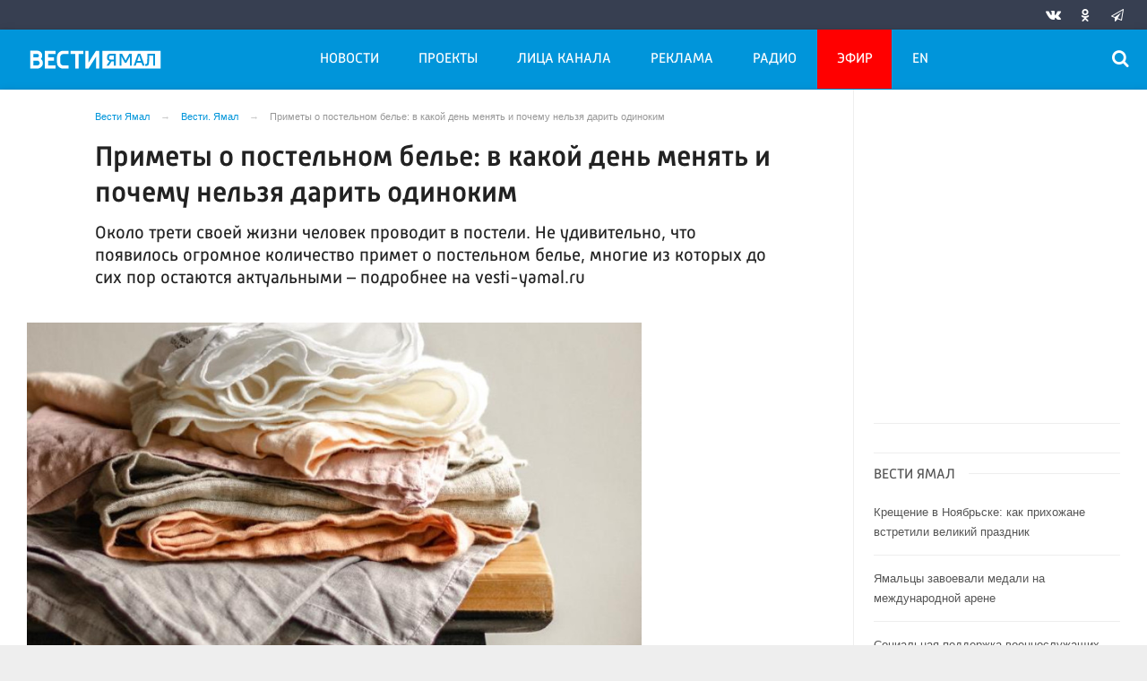

--- FILE ---
content_type: application/javascript
request_url: https://smi2.ru/counter/settings?payload=CLrNAhiVpMS1vTM6JDI0YzE4MzJiLTU0MmItNGZkZC1hZGNjLTM4NjYwMDk3ZTVmNg&cb=_callbacks____0mkl9sfbw
body_size: 1516
content:
_callbacks____0mkl9sfbw("[base64]");

--- FILE ---
content_type: application/javascript;charset=utf-8
request_url: https://smi2.ru/data/js/93786.js
body_size: 2055
content:
function _jsload(src){var sc=document.createElement("script");sc.type="text/javascript";sc.async=true;sc.src=src;var s=document.getElementsByTagName("script")[0];s.parentNode.insertBefore(sc,s);};(function(){document.getElementById("unit_93786").innerHTML="<div class=\"container-93786\" id=\"container-93786\"> <div class=\"container-93786__header\"> <a class=\"container-93786__header-logo-link\" href=\"https://smi2.ru/\" target=\"_blank\"> <img class=\"container-93786__header-logo\" src=\"//static.smi2.net/static/logo/smi2.svg\" alt=\"smi2\"> </a> </div> </div><style>.container-93786 { -webkit-box-sizing: border-box; box-sizing: border-box; border: 1px solid #eee; padding: 15px; margin: 30px 0; } .container-93786__header { margin-bottom: 15px; height: 20px; overflow: hidden; text-align: left; } .container-93786__header-logo { display: inline-block; vertical-align: top; height: 20px; width: auto; } .container-93786 .list-container { margin: 0 -15px; display: -ms-flexbox; display: -webkit-box; display: flex; -ms-flex-direction: row; -webkit-box-orient: horizontal; -webkit-box-direction: normal; flex-direction: row; -ms-flex-wrap: wrap; flex-wrap: wrap; } .container-93786 .list-container-item { display: inline-block; vertical-align: top; width: 25%; -webkit-box-sizing: border-box; box-sizing: border-box; padding: 0 15px; border-right: 1px solid #eee; } .container-93786 .list-container-item:last-child { border-color: transparent; } .container-93786__img-link { display: block; width: 100%; height: 0; padding-top: 65%; position: relative; margin-bottom: 7px; } .container-93786__img { display: block; border: none; position: absolute; top: 0px; left: 0px; right: 0px; bottom: 0px; background-repeat: no-repeat; background-position: center center; background-size: cover; } .container-93786__title { overflow: hidden; } .container-93786__title-link { display: block; font-family: Arial, Helvetica, sans-serif; font-size: .8em; line-height: 1.75; color: #555; text-align: left; text-decoration: none; word-wrap: break-word; min-height: 62px; } .container-93786__title-link:hover { } @media (max-width: 1024px) { .container-93786 .list-container-item { width: 33.33333%; } .container-93786 .list-container-item:first-child { display: none; } } @media (max-width: 700px) { .container-93786 { border: 0; padding: 0; } .container-93786 .list-container { margin: 0; } .container-93786 .list-container-item { width: 100%; margin-bottom: 15px; border-right: 0; padding: 0; } .container-93786 .list-container-item:first-child { display: inline-block; } .container-93786__img-link { width: 70px; height: 70px; float: left; margin: 0 10px 0 0; padding: 0; } .container-93786__img { border: 1px solid #cecece; } .container-93786__title { border-bottom: 1px solid #eee; padding-bottom: 14px; } }</style>";var cb=function(){var clickTracking = "";/** * Размер страницы (количество) загружаемых элементов * * @type {number} */ var page_size = 4; /** * Максимальное количество загружаемых страниц элементов * * @type {number} */ var max_page_count = 1; /** * Родительский элемент контейнера * * @type {HTMLElement} */ var parent_element = JsAPI.Dom.getElement("container-93786"); /** * Настройки блока * * @type {*} */ var properties = undefined; /** * Callback-функция рендера содержимого элемента * * @type {function(HTMLElement, *, number)} */ var item_content_renderer = function (parent, model, index) { JsAPI.Dom.appendChild(parent, JsAPI.Dom.createDom('div', undefined, [ JsAPI.Dom.createDom('a', { 'href': model['url'], 'target': '_blank', 'class': 'container-93786__img-link' }, JsAPI.Dom.createDom('div', { 'class': 'container-93786__img', 'style': 'background-image: url(' + model['image'] + ')' })), JsAPI.Dom.createDom('div', 'container-93786__title', JsAPI.Dom.createDom('a', { 'href': model['url'], 'target': '_blank', 'class': 'container-93786__title-link' }, model['title'])) ])); }; /** * Идентификатор блока * * @type {number} */ var block_id = 93786; /** * Маска требуемых параметров (полей) статей * * @type {number|undefined} */ var opt_fields = JsAPI.Dao.NewsField.TITLE | JsAPI.Dao.NewsField.IMAGE; /** * Создание list-блока */ JsAPI.Ui.ListBlock({ 'page_size': page_size, 'max_page_count': max_page_count, 'parent_element': parent_element, 'properties': properties, 'item_content_renderer': item_content_renderer, 'block_id': block_id, 'fields': opt_fields }, function (block) {}, function (reason) {});};if(!window.jsapi){window.jsapi=[];_jsload("//static.smi2.net/static/jsapi/jsapi.v5.25.25.ru_RU.js");}window.jsapi.push(cb);}());/* StatMedia */(function(w,d,c){(w[c]=w[c]||[]).push(function(){try{w.statmedia42682=new StatMedia({"id":42682,"user_id":null,"user_datetime":1768833487381,"session_id":null,"gen_datetime":1768833487382});}catch(e){}});if(!window.__statmedia){var p=d.createElement('script');p.type='text/javascript';p.async=true;p.src='https://cdnjs.smi2.ru/sm.js';var s=d.getElementsByTagName('script')[0];s.parentNode.insertBefore(p,s);}})(window,document,'__statmedia_callbacks');/* /StatMedia */